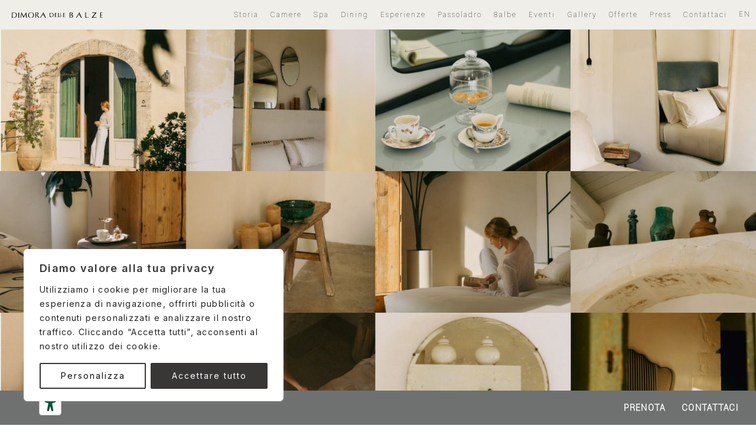

--- FILE ---
content_type: text/css
request_url: https://dimoradellebalze.com/wp-content/themes/dimora_delle_balze/style.css?ver=1.0.0
body_size: 4578
content:
/**
Theme Name: dimora_delle_balze
Author: softebsrl
Author URI: http://dimoradellebalze.softweb.srl/
Description: dimora_delle_balze\'s child theme
Version: 1.0.0
License: GNU General Public License v2 or later
License URI: http://www.gnu.org/licenses/gpl-2.0.html
Text Domain: dimora_delle_balze
Template: astra
*/
.mc4wp-row {
    display: block !important;
}
input.mc-n-input-text,input.mc-n-input-text:focus {
   font-family: 'Baskerville';
   border: 0;
   border-bottom: 1px solid;
   background: transparent;
}
input.mc-n-input-submit,input.mc-n-input-submit:hover {
    border: 0;
    background: transparent;
    color: #000;
    font-family: 'Baskerville';
    padding: 0 15px;
    font-size: 14px;
}
.mc4wp-alert.mc4wp-success {
    font-size: 12px;
}
div#wpforms-confirmation-13 {
    margin-top: 15px;
}
a {
    text-decoration: none !important;
}

ul.sub-menu, .hfe-nav-menu__layout-horizontal .hfe-nav-menu {
    display: flex;
    align-items: center;
}

span.hfe-menu-toggle.sub-arrow.hfe-menu-child-0 {
    display: none;
}

.current_page_item a,.current-page-ancestor a {
    font-weight: 600 !important;
}

.hfe-has-submenu-container a {
    padding: 5px 10px !important;
}

.hfe-nav-menu__layout-horizontal .hfe-nav-menu .sub-menu {
    box-shadow: 0 0 0 0 !important;
}

.footer_fisso {
    display: flex;
    position: fixed;
    width: 100%;
    bottom: 0;

    align-items: center;
    z-index: 10;
}

.footer_fisso .elementor-container.elementor-column-gap-default {
    width: 100%;
}


header#masthead {
    display: grid;
    background-color: #f0eee9;
    /* Tolto il fixed per far visualizzare opening 11 April in tutte le pagine
    position: fixed !important; */
    width: 100%;
    height: 50px;
    align-items: center;
    z-index: 10;
}

/* Modifiche header x Opening Date April 11TH */
.header-no-fixed{
    margin-top: 50px !important;
}
#header-fixed{
    position: fixed;
    z-index: 999;
    top: 0;
    width: 100%;
}
/* Fine Modifiche header x Opening Date April 11TH */

.text_scroll {
    /*max-height: 120px;
    overflow-y: auto; */
}

.ul_testo {
    margin-left: 20px !important;
}

.immagine_grande .elementor-widget-container {
    overflow: hidden;
    max-height: 65vh;
    height: 65vh;
    display: flex;
    position: relative;
    align-items: center;
    justify-content: space-between;
}

.immagine_piccola .elementor-widget-container {
    overflow: hidden;
    max-height: 50vh;
    display: flex;
    position: relative;
    align-items: center;
    justify-content: space-between;
}

.box_prenota {
    display: flex;
    width: 100%;
    font-family: 'Baskerville';
    align-items: flex-end;
}

.form {
    width: 60%;
}

form.form_prenota {
    margin-right: 15px;
    display: flex;
    gap: 10px;
    align-items: flex-end;
}

.mail {
    display: flex;
    align-items: center;
}

input#adulti, input#bambini, input#checkin, input#checkout {
    height: 35px;
    width: 100%;
    border: 1px solid #000;
    background-color: #fff;
    padding-left: 10px !important;
    color: #bebebe;
}

form.form_prenota_f {
    display: flex;
    color: #2c2b2a;
    width: 100%;
    font-weight: 800;
    font-family: 'Baskerville';
    justify-content: flex-end;
}

#adulti_f, #bambini_f, #camere {
    border: 0;
    background: transparent;
    width: 40%;
    height: 35px;
}

.numeri {
    width: 40%;
    display: flex;
    justify-content: flex-end;
    /*margin-right: 100px;*/
}

.numeri_form {
    display: flex;
    justify-content: center;
    align-items: center;
    gap: 10px;
}

.prenota input[type="submit"] {
    color: #2c2b2a;
    background-color: transparent;
    border: 0;
    font-family: 'Baskerville';
    font-weight: 600;
    font-size: 14px;
    padding: 10px;
    border-bottom: 1px solid;
}

label {
    font-family: 'Roboto Thin';
}

input#partenza, input#arrivo {
    background: transparent;
    border: 0;
    color: #2c2b2a;
    font-family: 'Baskerville';
    font-weight: 500;
}

.arrivo_partenza {
    width: 50%;
    display: flex;
    justify-content: center;
    align-items: center;
    gap: 10px;
    margin-left: 20px;
}
#arr_part{
    display: flex;
}
:focus-visible {
    outline: none !important;
}

.text_scroll::-webkit-scrollbar {
    width: 2px;
    background-color: #bcbcbc;
    border-radius: 50%;
}

.text_scroll::-webkit-scrollbar-thumb {
    background-color: #000000;
    border-radius: 50%;
}

.link_no_u {
    border-bottom: 1px solid transparent;
    width: fit-content !important;
    padding: 0 20px;
}

.link_no_u:hover {
    border-bottom: 1px solid #000;
}

a#special_link:hover, a#natuta_link:hover, a#cultura_link:hover, a#enog_link:hover, a#wellness_link:hover {
    /*text-decoration:underline !important;*/
}

.swiper-slide:nth-child(even) {
    overflow: hidden;
    max-height: 45vh;
    display: flex;
    position: relative;
    align-items: center;
    justify-content: center;
}

.swiper-slide:nth-child(odd) {
    overflow: hidden;
    max-height: 40vh;
    display: flex;
    position: relative;
    align-items: center;
    justify-content: center;
}
.swiper-wrapper {
    margin-bottom: 50px;
    align-items: center;
}

.link a:hover {
    text-decoration: underline !important;
}

.icone .cls-1 {
    stroke-width: 1px;
}

.icone .elementor-icon svg {
    width: 0.75em;
    height: 0.75em;
}

.cky-revisit-bottom-left {
    bottom: 35px !important;
}

a.hfe-sub-menu-item {
    padding: 10px !important;
}

.bookingpersefone_____maschera {
    display: none;
}

span.cpel-switcher__code {
    padding-top: 6px;
}

.elementor-image-box-content {
    padding: 0 20px;
}

.quattro_immagini {
    overflow: hidden;
    max-height: 20vh;
    display: flex;
    position: relative;
    align-items: center;
    justify-content: center;
}

.due_immagini {
    overflow: hidden;
    max-height: 40vh;
    display: flex;
    position: relative;
    align-items: center;
    justify-content: center;
}

.due_immagini_35 {
    overflow: hidden;
    max-height: 26vh;
    display: flex;
    position: relative;
    align-items: center;
    justify-content: center;
}

.quattro_immagini_23 {
    overflow: hidden;
    max-height: 23vh;
    display: flex;
    position: relative;
    align-items: center;
    justify-content: center;
}

.quattro_immagini_residenze {
    overflow: hidden;
    max-height:33vh;
    display: flex;
    position: relative;
    align-items: center;
    justify-content: center;
}
.quattro_immagini_residenze img {
    min-height: 33vh;
}

.elementor-lightbox .elementor-lightbox-item {
    padding: 0 !important;
}

.tre_immagini {
    overflow: hidden;
    max-height: 65vh;
    height: 39vh;
    display: flex;
    position: relative;
    align-items: center;
    justify-content: space-between;
}

.elementor-widget:not(:last-child) {
    margin-bottom: 0px !important;
}

.due_immagini_h {
    overflow: hidden;
    max-height: 65vh;
    height: 41vh;
    display: flex;
    position: relative;
    align-items: center;
    justify-content: space-between;
}

.h_90 {
    overflow: hidden;
    max-height: 90vh;
    height: 90vh;
    display: flex;
    position: relative;
    align-items: center;
    justify-content: space-between;
}

.titolo_camera {
    font-size: 18px !important;
    font-family: "Roboto Regular", Sans-serif !important;
}

.servizi_camere {
    font-size: 16px !important;
}

.testo_camere {
    font-size: 14px !important;
    line-height: 22px !important;
    letter-spacing: 1px;
    text-align: justify !important;
}

ul.sub-menu {
    width: max-content;
}

.altezza_testo {
    /* min-height: 70px;*/
}

.tre_immagini_esperienze {
    overflow: hidden;
    max-height: 32vh;
    display: flex;
    position: relative;
    align-items: center;
    justify-content: center;
}

img.swiper-slide-image.lazyloaded {
    position: relative;
    left: 2px;
}

.quattro_immagini_restaurant {
    overflow: hidden;
    max-height: 29vh;
    display: flex;
    position: relative;
    align-items: center;
    justify-content: center;
}

.scoll_lat {
    padding: 5px;
    display: flex;
    justify-content: center;
    width: 100%;
}

form#wpforms-form-13 {
    display: flex;
    align-items: flex-end;
    column-gap: 25px;
    margin-left: -25px;
    justify-content: flex-start;
}

.swiper-pagination-bullet {
    width: 25px;
    height: 2px;
    border-radius: 0 !important;
}

.swiper-container-horizontal > .swiper-pagination-bullets .swiper-pagination-bullet {
    margin: 0 !important;
}

.elementor-pagination-position-outside .swiper-container {
    padding-bottom: 50px;
}

footer.elementor-slideshow__footer.elementor-lightbox-prevent-close {
    display: none;
}

.elementor-lightbox .elementor-lightbox-item {
    max-height: 90vh !important;
}

.home #footer_chiaro {
    background-color: #F0EEEB;
}

.esperienze .elementor-column {
    width: fit-content;
}

.esperienze .elementor-container.elementor-column-gap-default {
    justify-content: center;
}

.hfe-nav-menu .menu-item-has-children .sub-menu {
    left: -70px !important;
}

.vp-sidedock {
    display: none !important;
}

.hfe-nav-menu .menu-item-has-children .sub-menu {
    margin-top: 12px !important;
}
.dialog-type-lightbox {
    background-color: rgb(248 247 244 / 60%) !important;
}

.testo_pagina div,.testo_pagine div, .testo_pagina ,.testo_pagine {
    font-size: 14px;
    letter-spacing: 1px !important;
    text-align: justify;
}
.titoletti_pagina_thin{
    font-family: "Roboto Thin", Sans-serif;
    font-size: 16px;
    letter-spacing: 1px !important;
}
.titoletti_pagina div,.titoletti_pagine div
{
    font-family: "Roboto Regular", Sans-serif;
    font-size: 16px;
    letter-spacing: 1px !important;
}
footer#colophon {
    margin-top: -2px;
}
@import url('https://fonts.googleapis.com/css2?family=Poppins&display=swap');
a{
    color: #000;
    text-decoration: none
}
.container {
    width: fit-content;
    margin-top: 5px;
    margin-bottom: -5px;
}
.ticker {
    display: flex;
    flex-wrap: wrap;
    width: 100%;
    height: 50px;
    margin: 0 auto;
    align-items: center;
}
.news {
    width: 100%;
    background: #ece8e2;
	text-align:center;
}
.news marquee {
    font-size: 14px;
    margin-top: 12px;
    color: #000;
    font-family: 'Roboto Thin';
    letter-spacing: 1px;
}
.news-content p{margin-right: 41px;display: inline}
item.hfe-sub-menu-item-active {
    font-weight: 500 !important;
}
input#wpforms-13-field_1 {
    padding: 15px 0;
}
.popup {
    padding: 50px 25px;
    background: #fff;
    display: grid;
}
.max {
    font-family: "Baskerville", sans-serif !important;
    display: flex;
    justify-content: center;
    gap: 30px;
}
.max b {
    font-size: 22px;
    line-height: 10px !important;
}
.max div{
    width: 50%;
    font-size: 16px;
}
.min {
    text-align: right;
    font-size: 20px;
    font-weight: 800;
    margin-top: 10px;
}
.min a{
    text-decoration: underline !important;
}/*
div#sgpb-popup-dialog-main-div {
    width: 85% !important;
    border-bottom: 0 !important;;
}*/
/*
img.sgpb-popup-close-button-2{
    right: 16% !important;
    top: 10px !important;
}*/
#menu-item-810 .sub-menu, #menu-item-5134 .sub-menu {
    margin-left: -65px;
}

#menu_footer, #menu_footer_en{
   display: none;
}
#prenota, #book{
    cursor: pointer;
}
form.form_prenota_h {
    display: grid;
    grid-template-columns: repeat(2,1fr);
}
.input-container {
    display: flex;
    background: #efeee9;
    width: 90%;
    margin: 10px 0;
    padding: 5px;
    align-items: center;
    justify-content: space-between;
}
.input-container input,.input-container input:active,.input-container input:focus {
    width: 100%;
    background: none;
    border: 0;
    font-size: 14px;
    font-family: Roboto !important;
    font-weight: 400 !important;
    min-height: 40px;
    text-align: left !important;
}
.prenota {
    margin-top: 20px;
    text-align: right;
    width: 90%;
}
.input-container i {
    font-size: 13px;
}
.fa-calendar{
    margin-right: 2px;
}
.input-container select {
    background: transparent;
    width: 96%;
    border: 0;
    font-size: 14px;
}

.input-container label {
    color: #757575;
    font-size: 14px;
    font-family: Roboto !important;
    font-weight: 400 !important;
    padding-left: 10px;
}
.inglese, .italiano{
    display: none;
}

.popup-mobile, .sgpb-content-6838, .sgpb-popup-overlay-6838, .sgpb-content-6839, .sgpb-popup-overlay-6839{
    display: none;
}
.popup-desktop,.sgpb-content-6713, .sgpb-popup-overlay-6713,.sgpb-content-6715, .sgpb-popup-overlay-6715{
    display: block;
}

@media screen and (max-width: 768px) {
    .popup-mobile, .sgpb-content-6838, .sgpb-popup-overlay-6838, .sgpb-content-6839, .sgpb-popup-overlay-6839{
        display: block;
    }
    .popup-desktop,.sgpb-content-6713, .sgpb-popup-overlay-6713,.sgpb-content-6715, .sgpb-popup-overlay-6715{
        display: none;
    }
    .input-container input, .input-container input:active, .input-container input:focus,.input-container label {
        color: #757575;
        width: 100%;
        background: none;
        border: 0;
        font-size: 16px;
        font-family: Roboto !important;
        font-weight: 400 !important;
        min-height: 40px;
        text-align: left !important;
    }
    .a_p_mob {
        display: flex;
    }
    .a_p_desk {
        display: none;
    }
    form.form_prenota_h {
        display: grid;
        grid-template-columns: repeat(1,1fr);
    }
    .input-container {
        margin: 10px auto;
    }
    .prenota {
        margin-top: 0;
        text-align: center;
    }
    .prenota:last-child {
        margin-top: 20px;
    }

    #menu-item-810 .sub-menu, #menu-item-5134 .sub-menu {
        margin-left: 0;
    }
    .popup {
        padding: 20px;
    }
    .max {
        margin-top: -30px;
        display: grid;
    }
    .max div {
        width: 100%;
        font-size: 12px;
    }
    .max b {
        font-size: 14px;
    }
    .min {
        font-size: 14px;
        margin-top: 15px;
    }
    /*
    img.sgpb-popup-close-button-2 {
        top: 5px !important;
        right: 19% !important;
    } */
    .cky-revisit-bottom-left {
        bottom: 75px !important;
    }
    #arr_part {
        display: grid !important;
        width: 100% !important;
        justify-items: center !important;
    }
    .arrivo_partenza {
        width: 100% !important;
        display: flex !important;
        justify-content: center !important;
    }
    .immagine_piccola .elementor-widget-container {
        max-height: 50vh !important;
    }

    .header {
        width: 100vw !important;
    }

    header#masthead {
        top: 0px;
    }

    .hfe-has-submenu-container a {
        padding: 10px 20px !important;
    }

    ul.sub-menu.sub-menu-open {
        display: grid;
        padding-left: 20px;
    }

    .footer_fisso {
        /*height: 140px !important;*/
    }

    form.form_prenota_f {
        display: grid !important;
        justify-items: center;
    }

    .numeri {
        width: 100% !important;
        margin-left: 40px;
    }

    .prenota input[type="submit"] {
        padding: 0px !important;
    }

    .box_prenota {
        display: grid !important;
    }

    form.form_prenota {
        display: grid !important;
        grid-template-columns: repeat(2, 1fr);
        align-items: end;
    }

    form.form_prenota div {
        width: 100% !important;
    }

    .testo_mail {
        width: auto;
    }
    .hfe-nav-menu .menu-item-has-children .sub-menu {
        left: 0px !important;
    }
    .hfe-nav-menu .menu-item-has-children .sub-menu {
        margin-top: 0 !important;
    }
    .form {
        width: 100% !important;
    }
	
	/*.elementor-5862 .elementor-element.elementor-element-46619b4 {
		    padding: 20px 30px 20px 50px;
	}*/

    footer h2 {
        padding-left:0px !important;
    }

    footer .elementor-5862 .elementor-element.elementor-element-595aea9 {
        text-align:center !important;
        width:100% !important;
        /* max-width:50%; */
        /* --container-widget-width:50%; */
        /* --container-widget-flex-grow:0; */
    }

    /*slider Eventi*/
    #n2-ss-5, #n2-ss-4 {
        height: 300px !important;
    }

    /*Calendario Eventi*/
    .calendario-eventi .eael-data-table-wrap .td-content-wrapper .td-content{
        display: flex;
        flex-direction: column;
        align-items: flex-start;
    }
    .calendario-eventi .eael-data-table thead tr th{
        padding: 5px 5px;
    }
    .calendario-eventi .eael-data-table tbody tr td{
        padding: 10px 10px;
    }

    .sg-popup-builder-content .sgpb-main-html-content-wrapper > div:first-of-type {
        gap: 3rem !important;
        padding: 0.5rem !important;
        display: flex !important;
        flex-direction: column-reverse;
    }
    #sgpb-popup-dialog-main-div{
        width: 300px !important;
    }
    .container-testi p{
        font-size: 14px;
    }
    .container-testi h3{
        font-size: 17px;
    }
    /*pagina Storia*/
    .slider_section .swiper-slide{
        max-height: 217px;
    }
    /*fine pagina Storia*/

    /*popup eventi*/
    .sgpb-popup-dialog-main-div-theme-wrapper-2 {
        position: fixed !important;
        top: 50% !important;
        left: 50% !important;
        transform: translate(-50%, -50%) !important;
        max-height: 90vh;
        overflow: hidden !important;
        display: flex;
        flex-direction: column;
    }

    #sgpb-popup-dialog-main-div {
        overflow-y: auto !important;
        padding-bottom: 2rem !important;
        box-sizing: border-box !important;
        max-height: 100% !important;
    }


}

@media screen and (min-width: 768px) and (max-width: 1100px) {
    .box_prenota {
        display: grid !important;
    }
    .form {
        width: 100% !important;
    }
    .footer_fisso {
        /*height: 110px;*/
    }

    .arrivo_partenza {
        width: 48%;
        justify-content: flex-start !important;
    }

    .cky-revisit-bottom-left {
        width: 35px !important;
        bottom: 2px !important;
        left: 2px !important;
        height: 35px !important;
        margin-bottom: 40px;
    }

    .cky-btn-revisit-wrapper.cky-revisit-bottom-left{
        margin-left: 2px !important;
    }
    .elementor-element-9a16d41 .elementor-widget-wrap.elementor-element-populated{
        padding: 0px !important;
    }

    .quattro_immagini_residenze {
        max-height: 13.9vh !important;
    }
    .quattro_immagini_residenze img {
        min-height: 13.9vh;
    }
}

@media screen and (min-width: 1024px) and (max-width: 1070px) {
    a.hfe-menu-item {
        padding-left: 0px !important;
    }

    .elementor-770 .elementor-element.elementor-element-0d57b50 {
        width: 25%;
    }
}

@media screen and (min-width: 1100px) and (max-width: 1600px) {
    .quattro_immagini_residenze {
        max-height: 280px !important;
    }
    .quattro_immagini_residenze img {
        min-height: 280px;
    }
}
@media screen and (min-width: 1100px) and (max-width: 1450px) {
    form.form_prenota {
        display: grid !important;
        grid-template-columns: repeat(2, 1fr);
        align-items: end;
    }

    form.form_prenota div {
        width: 100% !important;
    }
    .box_prenota {
        align-items: center !important;
    }
    input[type="submit"] {
        padding: 0 !important;
    }
}
body{
    letter-spacing: 1.3px !important;
}

.sgpb-popup-builder-content-html{
    display: grid;
}
.sgpb-popup-builder-content-html a{
    margin-top: 20px;
}
.colonna_eventi .elementor-widget-wrap.elementor-element-populated{
    align-content: space-between;
}
button.iubenda-tp-btn.iubenda-cs-preferences-link, .iubenda-tp-btn[data-tp-float][data-tp-float=bottom-right] {
    left: 0 !important;
    right: unset !important;
}
section#footer_chiaro {
    margin: 0px 0px 55px 0px !important;
	background-color: #F0EEEB !important;
}
.grecaptcha-badge{
    margin-bottom: 45px;
    z-index: 11;
}
.cky-btn-revisit-wrapper{
    width: 40px !important;
    height: 40px !important;
}
.cky-btn-revisit-wrapper.cky-revisit-bottom-left{
    margin-bottom: 40px;
    margin-left: -10px;
    z-index: 999;
}
.floatable-wrapper{
    margin-bottom: 45px !important;
    z-index: 11 !important;
    margin-left: -10px !important;
}
.giorno-form::-webkit-calendar-picker-indicator {
    display: none;
    -webkit-appearance: none;
}

/* Nascondi icona calendario nativa in Firefox */
.giorno-form::-moz-calendar-picker-indicator {
    display: none;
}

.ast-container .content-area.primary{
    margin-top: 0px !important;
}

#menu_footer .elementor-element-4831217 .elementor-widget-container, #menu_footer .elementor-element-595aea9 .elementor-widget-container, #menu_footer .elementor-element-be99555 .elementor-widget-container{
    background-color: #6F7070 !important;
}




/*Landing - A Convivial Dinner in Intimate Dreams*/

.wp-singular.page.page-id-11934 .hfeed.site header,
.wp-singular.page.page-id-11973 .hfeed.site header{
    display: none !important;
}
.wp-singular.page.page-id-11934 .hfeed.site footer,
.wp-singular.page.page-id-11973 .hfeed.site footer{
    display: none;
}

.container-form-landing-a-conivial-dinner .wpforms-field-container input{
    border-top: 1px solid transparent;
    border-right: 1px solid transparent;
    border-bottom: 1px solid #B4B4B4;
    border-left: 1px solid transparent;
    background-color: transparent;
    font-family: "Nunito", Sans-serif !important;
    padding: 10px 0px;
    color: #535249;
    font-size: 13px;
    font-weight: 300;
}

.container-form-landing-a-conivial-dinner .wpforms-submit-container{
    display: flex;
    justify-content: flex-end;
    padding-top: 4em !important;
}
.container-form-landing-a-conivial-dinner .wpforms-submit.pulsante-confirmation-landing{
    background-color: transparent;
    border-color: transparent;
    color: #535249;
    font-family: "Nunito", Sans-serif !important;
    text-transform: lowercase;
    padding: 0px;
    display: flex;
    justify-content: flex-end;
    font-size: 14px;
    font-weight: 300;
}
.wp-singular.page.page-id-11934 .cky-btn-revisit-wrapper.cky-revisit-bottom-left,
.wp-singular.page.page-id-11973 .cky-btn-revisit-wrapper.cky-revisit-bottom-left{
    margin-bottom: 0px;
}
.wp-singular.page.page-id-11934 .floatable-wrapper.floatable-bottom-left,
.wp-singular.page.page-id-11973 .floatable-wrapper.floatable-bottom-left{
    bottom: -24px;
}
.wp-singular.page.page-id-11934 .grecaptcha-badge,
.wp-singular.page.page-id-11973 .grecaptcha-badge{
    bottom: -30px !important;
}


@media screen and (min-width: 320px) and (max-width: 767px) {
    .logo-dimora-in-landing img{
        max-width: 290px !important;
    }
}
@media screen and (min-width: 426px) and (max-width: 767px) {
    .img-landing-noi-sogniamo-stelle img{
        width: 100%;
        height: 300px;
        object-fit: contain;
        object-position: center;
    }
}
@media screen and (min-width: 768px) and (max-width: 1023px) {
    .img-landing-noi-sogniamo-stelle img{
        width: 100%;
        height: 400px;
        object-fit: contain;
        object-position: center;
    }
}
@media screen and (min-width: 1024px) {
    .img-landing-noi-sogniamo-stelle img{
        width: 100%;
        height: 500px;
        object-fit: contain;
        object-position: center;
    }
}

--- FILE ---
content_type: image/svg+xml
request_url: https://dimoradellebalze.com/wp-content/uploads/2023/02/logo-scuro.svg
body_size: 1284
content:
<?xml version="1.0" encoding="UTF-8"?>
<svg id="Livello_2" data-name="Livello 2" xmlns="http://www.w3.org/2000/svg" viewBox="0 0 639.04 40.08">
  <g id="Livello_1-2" data-name="Livello 1">
    <g>
      <path d="M15.03,1.01H.45l.11,19.95c0,5.03-.56,18.23-.56,18.23,1.68,0,10.85,.05,13.53,.05,11.23,0,21.3-5.14,21.3-19.9C34.82,5.81,28.11,1.01,15.03,1.01Zm-2.74,36.22c-4.75,0-6.88-.39-7.16-3.24-.28-2.68-.39-9.17-.39-13.02v-2.79c0-5.03,.17-9.95,.39-12.58,.17-2.18,1.45-2.63,8.5-2.63,9.39,0,16.21,3.41,16.21,16.38,0,14.76-9.11,17.89-17.55,17.89Z"/>
      <path d="M50.55,1.12s-.33,33.76,0,38.12h-5.26V1.12"/>
      <path d="M97.15,11.51l-14.31,27.51-15.04-27.51-4.08,27.51h-4.02c2.46-10.62,5.48-27.33,7.1-38.96h1.01l15.04,30.11S95.08,9.68,99.94,.07h1.18s3.46,29.9,5.59,38.96h-5.42s-3.47-27.51-4.14-27.51"/>
      <path d="M134.76,40.08c-12.35,0-20.34-7.77-20.34-19.96S122.25,.17,134.76,.17c13.14,0,20.52,7.66,20.52,19.96s-8.05,19.96-20.52,19.96m0-38.12c-9.28,0-15.26,5.87-15.26,18.17s6.15,18.05,15.26,18.05,15.43-6.04,15.43-18.05-5.92-18.17-15.43-18.17"/>
      <path d="M170.43,39.21h-4.89V.98h10.37c6.32,0,11.29,1.03,11.29,7.68,0,5.31-3.58,7.88-8.72,9.61-.61,.22-1.06,.56-1.06,1.06,0,.39,.23,.67,.78,1.34,4.81,5.48,17.05,18.53,17.05,18.53h-6.31s-12.58-14.95-17.44-20.54c0,0,10.79-2.91,10.79-9.5,0-5.37-3.52-6.54-7.77-6.54-3.07,0-3.97,.56-4.08,2.57-.22,2.91,0,7.93,0,12.97"/>
      <path d="M221.97,0c5.26,12.86,17.44,39.2,17.44,39.2h-5.7l-8.06-17.62h-12.9l-9.84,17.62h-4.19C205.99,26.84,221.14,.06,221.14,.06l.84-.06Zm-2.23,7.44l-1.83,3.39s-3.26,6.31-4.43,8.77h11.35"/>
      <path d="M474.65,0c5.26,12.86,17.44,39.2,17.44,39.2h-5.7l-8.06-17.62h-12.9l-9.84,17.62h-4.19C458.67,26.84,473.82,.06,473.82,.06l.84-.06Zm-2.23,7.44l-1.83,3.39s-3.26,6.31-4.43,8.77h11.35"/>
      <path d="M430.06,26.73c0,9.67-8.02,12.45-14.61,12.45-1.82,0-7.73-.11-8.53,0V.22h9.89c6.43,0,11.15,1.05,11.15,7.81,0,5.4-3.52,7.96-7.39,9.04-.85,.29-.8,1.25,.34,1.36,3.81,.63,9.15,2.22,9.15,8.3m-4.95,1.08c0-6.48-12.11-8.87-12.11-8.87v-1.08s10.06-2.62,10.06-9.32c0-5.85-3.75-6.65-8.07-6.65-2.27,0-3.41,.57-3.52,1.93-.11,2.96-.06,28.42,.17,31.1,.11,1.76,1.59,2.39,3.75,2.39,5,0,9.72-2.67,9.72-9.5"/>
      <path d="M587.34,3.5s-17.68-.4-22.06,0V.24s28.14,.06,30.13,0v.91l-25.7,34.59h25.87v3.38s-30.25-.11-34.05,0v-.79"/>
      <path d="M266.4,4.33h11.95c10.28,0,15.55,3.69,15.55,14.32,0,11.6-7.91,15.64-16.74,15.64-2.11,0-10.76-.18-10.76-.18m3.86-16.39s.09,10.32,.31,12.44c.22,2.24,1.89,2.55,5.62,2.55,6.64,0,13.8-2.46,13.8-14.06,0-10.2-5.36-12.87-12.74-12.87-5.54,0-6.55,.35-6.68,2.06-.18,2.07-.31,5.93-.31,9.89"/>
      <path d="M303.39,4.27c1.14,.09,13.36,.13,13.36,.13v1.8s-5.3-.04-7.03,0c-.84,.02-2.81,.13-2.9,1.67-.13,2.11,0,7.07,0,7.07,0,2.29,.31,2.24,1.93,2.24h7.23v1.8h-7.23c-1.84,0-1.99,0-1.99,2.51,0,0-.18,5.93,0,8.74,.13,1.89,.89,2.17,3.44,2.17h6.68c-.09,.53,0,1.85,0,1.85h-10.12s-2.31-.04-3.37,0v-14.31"/>
      <path d="M621.48,.1c1.49,.11,17.38,.17,17.38,.17V2.62s-6.89-.05-9.15,0c-1.09,.03-3.66,.17-3.77,2.17-.17,2.75,0,9.2,0,9.2,0,2.97,.4,2.92,2.51,2.92h9.4v2.34h-9.4c-2.4,0-2.59,0-2.59,3.26,0,0-.23,7.72,0,11.38,.17,2.46,1.16,2.83,4.48,2.83h8.69c-.12,.69,0,2.41,0,2.41h-13.17s-3.01-.05-4.38,0V20.51"/>
      <path d="M361.46,4.27c1.14,.09,13.36,.13,13.36,.13v1.8s-5.3-.04-7.03,0c-.84,.02-2.81,.13-2.9,1.67-.13,2.11,0,7.07,0,7.07,0,2.29,.31,2.24,1.93,2.24h7.23v1.8h-7.23c-1.84,0-1.99,0-1.99,2.51,0,0-.18,5.93,0,8.74,.13,1.89,.89,2.17,3.44,2.17h6.68c-.09,.53,0,1.85,0,1.85h-10.12s-2.31-.04-3.37,0v-14.31"/>
      <path d="M330.09,29.8c0,1.23,.63,2.9,3.97,2.9,3.08,0,9.89-.57,9.89-.57v2.14h-14.37s-2.48-.04-3.45,0c0,0,.26-26.46,0-29.89h3.96s-.09,23.13,0,25.42"/>
      <path d="M521.76,33.19c0,1.6,.82,3.77,5.15,3.77,3.99,0,12.83-.74,12.83-.74v2.77h-18.65s-3.22-.06-4.48,0c0,0,.34-34.35,0-38.8h5.14s-.11,30.03,0,33"/>
      <path d="M344.1,23.18c0,.91,.47,2.14,2.94,2.14,2.27,0,7.31-.42,7.31-.42v1.58h-10.63s-1.84-.03-2.55,0c0,0,.19-19.57,0-22.1h2.93s-.07,17.11,0,18.8"/>
    </g>
  </g>
</svg>

--- FILE ---
content_type: application/javascript; charset=utf-8
request_url: https://dimoradellebalze.com/wp-content/themes/dimora_delle_balze/custom.js?ver=6.9
body_size: 1140
content:
jQuery(document).ready(function () {
    var h_b = jQuery(".footer_fisso").height();
    var h_t = jQuery("#masthead").height();
    console.log(h_b)
    jQuery('#primary').css('margin-top',h_t+'px')
    //jQuery('#footer_chiaro').css('margin-bottom',h_b-2+'px')

    var w = jQuery('.colonna_passoladro').width()*2-20;
    jQuery('.slider_passoladro .n2-section-smartslider.fitvidsignore.n2_clear').css('width', w+'px');
    jQuery('.slider_passoladro .n2-section-smartslider.fitvidsignore.n2_clear').css('margin', 'auto');

    var hp = jQuery('#prodotti').height();
    jQuery('#prodotti').css('margin-bottom','-'.hp+'px')


    var userLang = navigator.language || navigator.userLanguag;
    var pathname = window.location.pathname
    var lang = pathname.split('/')

    if (lang[1] == 'en') {
        jQuery('#footer_italiano').hide();
        jQuery('#footer_inglese').show();
        jQuery('.inglese').show();
        jQuery('.italiano').hide();

    }else {
        jQuery('#footer_italiano').show();
        jQuery('#footer_inglese').hide();
        jQuery('.italiano').show();
        jQuery('.inglese').hide();
    }
    var WW =  jQuery( window ).width();
    if(WW < 769) {
        jQuery("#arrivo").attr('disabled', 'disabled');
        jQuery("#partenza").attr('disabled', 'disabled');
    }else {
        jQuery("#arrivo_mob").attr('disabled', 'disabled');
        jQuery("#partenza_mob").attr('disabled', 'disabled');
    }
});



setTimeout(function() {
    var h_img = jQuery('.sg-popup-builder-content').height()-20;
    jQuery('.sgpb-popup-builder-content-6713.sgpb-popup-builder-content-html').prepend('<a href="/eventi" style="height:'+h_img+'px ">');
    jQuery('.sgpb-popup-builder-content-6713.sgpb-popup-builder-content-html').append('</a>');

    var h_img3 = jQuery('.sg-popup-builder-content').height()-20;
    jQuery('.sgpb-popup-builder-content-6715.sgpb-popup-builder-content-html').prepend('<a href="/en/events/" style="height:'+h_img3+'px ">');
    jQuery('.sgpb-popup-builder-content-6715.sgpb-popup-builder-content-html').append('</a>');

    var h_img1 = jQuery('#sg-popup-content-wrapper-6839').height()-20;
    jQuery('.sgpb-popup-builder-content-6839.sgpb-popup-builder-content-html').prepend('<a href="/en/events/" style="height:'+h_img1+'px ">');
    jQuery('.sgpb-popup-builder-content-6839.sgpb-popup-builder-content-html').append('</a>');

    var h_img2 = jQuery('#sg-popup-content-wrapper-6838').height()-20;
    jQuery('.sgpb-popup-builder-content-6838.sgpb-popup-builder-content-html').prepend('<a href="/eventi" style="height:'+h_img2+'px ">');
    jQuery('.sgpb-popup-builder-content-6838.sgpb-popup-builder-content-html').append('</a>');

}, 5500);

jQuery('#prenota').click(function (){
    jQuery('#menu_footer').toggle();
});
jQuery('#book').click(function (){
    jQuery('#menu_footer_en').toggle();
});

function arrivare(){
    jQuery("#arrivo").attr('type', 'date');
    var WW =  jQuery( window ).width();
    if(WW > 769) {
        jQuery("#arrivo_c").hide();
    }
}
function partire(){
    jQuery("#partenza").attr('type', 'date');
    var WW =  jQuery( window ).width();
    if(WW > 769) {
        jQuery("#partenza_c").hide();
    }
}

document.addEventListener('DOMContentLoaded', function() {
    const dateInputspa = document.getElementById('giornospa');
    const dateInput = document.getElementById('giorno');
    // Funzione per gestire un singolo input date
    function setupDateInput(input) {
        if (!input) return; // Controllo se l'elemento esiste

        const placeholder = input.getAttribute('data-placeholder');
        const container = input.closest('.input-container');
        function updateField() {
            if (!input.value) {
                input.type = 'text';
                input.value = placeholder;
                input.style.color = '#666';
            }
        }

        // Inizializza
        updateField();

        input.addEventListener('click', function() {
            if (this.value === placeholder) {
                this.type = 'date';
                this.value = '';
                this.style.color = '';
                this.showPicker();
                // Controllo se showPicker è supportato
                if (typeof this.showPicker === 'function') {
                    try {
                        this.showPicker();
                    } catch (e) {
                        // Fallback ottimizzato per mobile
                        this.focus();

                        // Click immediato
                        this.click();

                        // Secondo click con delay e touch event per mobile
                        setTimeout(() => {
                            this.click();

                            // Evento touch per dispositivi mobili
                            const touchEvent = new TouchEvent('touchstart', { bubbles: true });
                            this.dispatchEvent(touchEvent);
                        }, 150);
                    }
                }else {
                    // showPicker non supportato, usa click
                    // Fallback ottimizzato per mobile
                    this.focus();

                    // Click immediato
                    this.click();

                    // Secondo click con delay e touch event per mobile
                    setTimeout(() => {
                        this.click();

                        // Evento touch per dispositivi mobili
                        const touchEvent = new TouchEvent('touchstart', { bubbles: true });
                        this.dispatchEvent(touchEvent);
                    }, 150);
                }
            }
        });
        input.addEventListener('focus', function() {
            if (this.value === placeholder) {
                this.type = 'date';
                this.value = '';
                this.style.color = '';
                this.showPicker();
                // Controllo se showPicker è supportato
                if (typeof this.showPicker === 'function') {
                    try {
                        this.showPicker();
                    } catch (e) {
                        // Fallback ottimizzato per mobile
                        this.focus();

                        // Click immediato
                        this.click();

                        // Secondo click con delay e touch event per mobile
                        setTimeout(() => {
                            this.click();

                            // Evento touch per dispositivi mobili
                            const touchEvent = new TouchEvent('touchstart', { bubbles: true });
                            this.dispatchEvent(touchEvent);
                        }, 150);
                    }
                }else {
                    // showPicker non supportato, usa click
                    // Fallback ottimizzato per mobile
                    this.focus();

                    // Click immediato
                    this.click();

                    // Secondo click con delay e touch event per mobile
                    setTimeout(() => {
                        this.click();

                        // Evento touch per dispositivi mobili
                        const touchEvent = new TouchEvent('touchstart', { bubbles: true });
                        this.dispatchEvent(touchEvent);
                    }, 150);
                }
            }
        });

        input.addEventListener('blur', function() {
            if (!this.value) {
                updateField();
            }
        });

        // Click sull'icona
    }

    // Applica la funzione a entrambi gli input
    setupDateInput(dateInputspa);
    setupDateInput(dateInput);
});